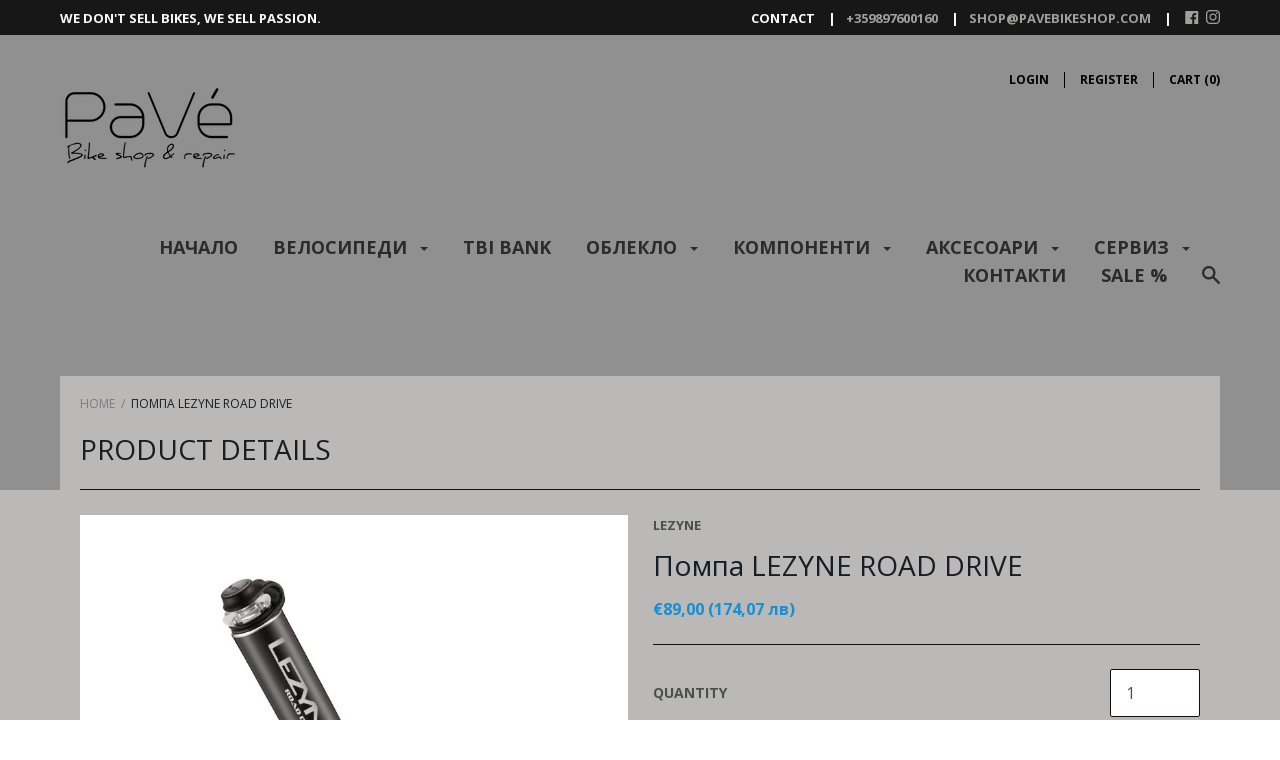

--- FILE ---
content_type: text/javascript
request_url: https://pavebikeshop.com/cdn/shop/t/8/assets/script.js?v=126396950717588271201540460701
body_size: 4888
content:
(function($2){"use strict";var pluginName="product",namespace="plugin_"+pluginName;function Plugin(element,options){this.element=$2(element),this.enableHistoryState=options.enableHistoryState,this.hasColorSwatch=options.hasColorSwatch,this.product=options.product,this.selectedVariantId=options.selectedVariantId,this.ajaxAddToCart=options.ajaxAddToCart,this._init()}Plugin.prototype._init=function(){if(this.ajaxAddToCart&&(this.element.find('[data-action="add-to-cart"]').on("click",$2.proxy(this.addToCart,this)),this.element.find('[data-action="close-form-status"]').on("click",function(e){$2(e.currentTarget).closest(".product__form-status").slideUp(),e.preventDefault()})),this.product.variants.length>1){var optionSelectors=new Shopify.OptionSelectors("product-select-"+this.product.id,{product:this.product,onVariantSelected:$2.proxy(this.onVariantSelected,this),enableHistoryState:this.enableHistoryState});optionSelectors.selectVariant(this.selectedVariantId);var productForm=this.element.find(".product__form");this.product.options.length===1&&productForm.find("#product-select-"+this.product.id+"-option-0").before('<label for="product-select-'+this.product.id+'-option-0">'+this.product.options[0]+"</label>");var selectorWrappers=productForm.find(".selector-wrapper"),selectorLabels=selectorWrappers.find("label"),selectorSelects=selectorWrappers.find("select");selectorWrappers.addClass("form__control"),selectorLabels.addClass("form__label"),selectorSelects.wrap('<div class="form__select"></div>').before('<svg class="icon icon-arrow-bottom"><use xlink:href="#icon-arrow-bottom"></use></svg>')}else this.onVariantSelected(this.product.variants[0]);this.hasColorSwatch&&this.element.find(".swatch__item").on("click",function(){var optionIndex=$2(this).closest(".swatch").attr("data-option-index"),optionValue=$2(this).find(":radio").val();$2(this).siblings().removeClass("swatch__item--active").end().addClass("swatch__item--active"),$2(this).closest(".product__form").find(".single-option-selector").eq(optionIndex).val(optionValue).trigger("change")});var sizeChart=$2(".product__size-chart");if(sizeChart.length>0){var sizeChartModal=$2(".size-chart-modal");$2('label[for="product-select-'+sizeChart.attr("data-product")+"-option-"+sizeChart.attr("data-option-index")+'"]').append(sizeChart),sizeChart.on("click",function(){sizeChartModal.bPopup({positionStyle:"fixed",closeClass:"modal__close",opacity:.5,transition:"slideDown",transitionClose:"slideDown"})})}},Plugin.prototype.onVariantSelected=function(variant){var productMeta=this.element.find(".product__meta"),productPrices=productMeta.find(".product__prices"),addToCartButton=this.element.find(".product__add-to-cart");if(productMeta.find(".product__price, .product__sale-percent, .label:not(.label--custom)").remove(),variant){if(variant.available?(addToCartButton.removeClass("button--secondary").addClass("button--primary").removeAttr("disabled").text(window.languages.addToCartLabel),variant.compare_at_price>variant.price?(productPrices.append('<span class="product__price product__price--old" data-money-convertible>'+Shopify.formatMoney(variant.compare_at_price,window.shop.moneyFormat)+"</span>"),productPrices.append('<span class="product__price product__price--new" data-money-convertible>'+Shopify.formatMoney(variant.price,window.shop.moneyFormat)+"</span>"),productPrices.append('<span class="product__sale-percent">-'+Math.round((variant.compare_at_price-variant.price)*100/variant.compare_at_price)+"%</span>")):productPrices.append('<span class="product__price" data-money-convertible>'+Shopify.formatMoney(variant.price,window.shop.moneyFormat)+"</span>")):addToCartButton.removeClass("button--primary").addClass("button--secondary").attr("disabled","disabled").text(window.languages.soldOutLabel),this.element.find(".product__inventory-count").text(variant.inventory_quantity),this.hasColorSwatch)for(var i=0,length=variant.options.length;i<length;i++){var valueToCheck=variant.options[i],radioButton=this.element.find('.swatch[data-option-index="'+i+'"] :radio').filter(function(){return $2(this).val()===valueToCheck});radioButton.size()&&radioButton.attr("checked","checked").closest(".swatch__item").addClass("swatch__item--active").siblings().removeClass("swatch__item--active")}}else addToCartButton.removeClass("button--primary").addClass("button--secondary").attr("disabled","disabled").text(window.languages.unavailableLabel),this.element.find(".product__inventory-count").text(0);$2(document).trigger("variant_changed",variant)},Plugin.prototype.addToCart=function(){var productStatus=this.element.find(".product__form-status"),addToCartButton=this.element.find(".product__add-to-cart");return addToCartButton.text(window.languages.addingToCartLabel).attr("disabled","disabled"),$2.ajax({method:"POST",url:"/cart/add.js",data:this.element.find(".product__form").serialize(),dataType:"json",success:function(){productStatus.find(".product__form-message").removeClass("product__form-message--error").addClass("product__form-message--success").text(window.languages.productAddedStatus)},error:function(data){productStatus.find(".product__form-message").addClass("product__form-message--error").removeClass("product__form-message--success").text(data.responseJSON.description)},complete:function(){addToCartButton.text(window.languages.addToCartLabel).removeAttr("disabled"),productStatus.slideDown(),$2.ajax({url:"/cart.js",dataType:"json"}).always(function(cart){$2(document).trigger("cart.updated",cart)})}}),!1},$2.fn[pluginName]=function(options){var method=!1,methodArgs=arguments;return typeof options=="string"&&(method=options),this.each(function(){var plugin=$2.data(this,namespace);!plugin&&!method?$2.data(this,namespace,new Plugin(this,options)):method&&callMethod(plugin,method,Array.prototype.slice.call(methodArgs,1))})}})(jQuery);var router=new RouterRouter;router.route("account/addresses",function(){$('[data-action="open-new-address-modal"]').on("click",function(e){$(".addresses__new").bPopup({positionStyle:"fixed",closeClass:"addresses__close",transition:"slideDown",transitionClose:"slideUp"}),e.preventDefault()}),$('[data-action="open-edit-address-modal"]').on("click",function(e){$('.addresses__edit[data-address="'+$(this).attr("data-address")+'"]').bPopup({positionStyle:"fixed",closeClass:"addresses__close",transition:"slideDown",transitionClose:"slideUp"}),e.preventDefault()})}),router.route("*all",function(){var pageOverlay=$(".page__overlay"),cartItemCount=$(".cart-item-count");$(document).on("cart.updated",function(event,data){cartItemCount.text(data.item_count)}),$(".header__mobile-icon").on("click",function(event){var element=$(this);if(element.attr("data-has-menu")!=="false"){var tab=element.closest(".header__mobile-tab");tab.siblings().removeClass("header__mobile-tab--open").find(".header__mobile-content").slideUp(0),tab.toggleClass("header__mobile-tab--open"),tab.find(".header__mobile-content").slideToggle(150),tab.hasClass("header__mobile-tab--open")?(pageOverlay.addClass("page__overlay--open"),tab.find(".mobile-search__input").focus()):(pageOverlay.removeClass("page__overlay--open"),tab.find(".mobile-search__input").blur()),event.preventDefault()}}),$(".menu__icon-container").on("click",function(event){var menu=$(this).closest(".menu__item");menu.toggleClass("menu__item--open"),menu.hasClass("menu__item--open")?menu.children(".menu__links").slideDown():(menu.find(".menu__links").slideUp(),menu.find(".menu__item--open").removeClass("menu__item--open")),event.preventDefault()}),bouncefix.add("header__mobile-content");var megaNavDropdownImageContainer=$(".mega-nav__image");$(".dropdown-column__list-link[data-image]").on("mouseenter",function(){megaNavDropdownImageContainer.attr("src",$(this).attr("data-image"))}),$("body").on("click",'[data-action="open-quick-shop"]',function(){var productId=$(this).attr("data-product-id");return $('.quick-shop[data-product-id="'+productId+'"]').first().bPopup({positionStyle:"fixed",onOpen:function(){var quickShop=$(this),isInitialized=quickShop.attr("data-initialized");if(isInitialized==="false"){var slider=quickShop.find(".quick-shop__slideshow").slick({fade:!0,adaptiveHeight:!0,lazyLoad:"progressive",arrows:!1,dots:!1}).slick("getSlick");window["initializeQuickShop"+productId](),$(document).on("variant_changed.quick_shop",function(event,variant){if(variant.featured_image){var position=quickShop.find('.quick-shop__slideshow-slide[data-image-id="'+variant.featured_image.id+'"]').index();slider.goTo(position)}}),quickShop.attr("data-initialized","true")}}}),!1}),$("body").on("click",'[data-action="open-mega-search"]',function(){return $(".mega-search").bPopup({positionStyle:"fixed",closeClass:"icon-cross",opacity:.8,position:["auto",200],onOpen:function(){setTimeout(function(){$(".mega-search__input").focus()},0)}}),!1});var autocompleteXhr,megaSearchSuggestions=$(".mega-search__suggestions"),megaSearchSpinner=$(".mega-search__spinner");if($(".mega-search__input").autoComplete({minChars:1,delay:50,source:function(term,done){try{autocompleteXhr.abort()}catch(e){}megaSearchSpinner.show();var searchData={q:term+"*",view:"json",type:"product,article,page"};autocompleteXhr=$.ajax({url:"/search",dataType:"json",data:searchData}).then(function(data){megaSearchSpinner.hide(),done(data)})},renderItem:function(data,search){var objectType=data.object_type,node=null;switch(objectType){case"product":node='<div><img class="mega-search__image" src="'+data.image+'"><div class="mega-search__info"><span class="mega-search__item-title">'+data.title+'</span><span class="mega-search__item-subtitle">'+window.languages.autocompleteStartingAt+" <span data-money-convertible>"+Shopify.formatMoney(data.price_min,window.shop.moneyFormat)+"</span></span></div></div>";break;case"article":node='<div><img class="mega-search__image" src="'+data.image+'"><div class="mega-search__info"><span class="mega-search__item-title">'+data.title+'</span><span class="mega-search__item-subtitle">'+data.blog+"</span></div></div>";break;case"page":node='<div><img class="mega-search__image" src="'+data.image+'"><div class="mega-search__info"><span class="mega-search__item-title">'+data.title+'</span><span class="mega-search__item-subtitle">'+window.languages.autocompletePageType+"</span></div></div>";break;case"all_results":node='<div><span class="mega-search__all-results">'+window.languages.autocompleteSeeAll+" ("+data.results_count+")</span></div>";break}return'<li class="mega-search__suggestion autocomplete-suggestion" data-url="'+data.url+'">'+node+"</li>"},onSelect:function(e,term,item){location.href=item.attr("data-url"),e.preventDefault()}}),!Modernizr.touchevents||Modernizr.mq("(min-width: 1025px)")){var loadAlternateProductImages=function(){$(".product-item:not(.related-products__item) .product-item__image[data-alternate-src]").each(function(index,item){var image=$(item),alternateImage=new Image;alternateImage.src=image.attr("data-alternate-src"),alternateImage.className="product-item__image product-item__image--alternate",alternateImage.onload=function(){image.after(alternateImage),image.closest(".product-item__figure").addClass("product-item__figure--alternate-image-loaded")}})};loadAlternateProductImages(),$(document).on("shopify:section:load",function(){loadAlternateProductImages()})}$(document).on("shopify:section:load",function(){window.doPostSectionsInit()})}),router.route("cart",function(){var cartTotal=$(".cart__total-amount");$(".cart__note").on("change",function(){$.post("/cart/update.js",{note:$(this).val()})}),$(".cart-item__quantity").on("change",function(){var element=$(this),lineItem=element.closest(".cart-item"),lineIndex=parseInt(lineItem.attr("data-index"));$.ajax({type:"POST",url:"/cart/change.js",dataType:"json",data:{line:lineIndex,quantity:element.val()},success:function(data){var lineItemLinePrice=data.items[lineIndex-1].line_price,moneyFormat=window.shop.moneyFormat;lineItem.find(".cart-item__line-price").html(Shopify.formatMoney(lineItemLinePrice,moneyFormat)),cartTotal.html(Shopify.formatMoney(data.total_price,moneyFormat)),$(document).trigger("cart.updated",data)}})}),$("body").on("click",'input[name="checkout"]',function(){var termsCheckbox=$("#terms");if(termsCheckbox.length>0&&!termsCheckbox.is(":checked"))return alert(window.languages.cartTerms),!1}),function(){var initShippingEstimator=function(){new Shopify.CountryProvinceSelector("address_country","address_province",{hideElement:"address_province_container"});var shippingEstimator=$(".shipping-estimator"),shippingEstimatorSubmit=shippingEstimator.find(".shipping-estimator__submit"),shippingEstimatorResults=shippingEstimator.find(".shipping-estimator__results"),shippingEstimatorList=shippingEstimatorResults.find(".alert__errors"),cartEstimatedShipping=$(".cart__taxes");$(".shipping-estimator__submit").on("click",function(){return shippingEstimatorSubmit.text(window.languages.shippingEstimatorSubmitting),$.ajax({method:"GET",url:"/cart/shipping_rates.json",data:{shipping_address:{country:shippingEstimator.find("#address_country").val(),province:shippingEstimator.find("#address_province").val(),zip:shippingEstimator.find("#address_zip").val()}},success:function(results){if(shippingEstimatorList.empty(),shippingEstimatorResults.find(".alert").removeClass("alert--error").addClass("alert--success"),results.shipping_rates.length===0?shippingEstimatorResults.find(".alert__title").text(window.languages.shippingEstimatorNoRates):shippingEstimatorResults.find(".alert__title").text(window.languages.shippingEstimatorRates),results.shipping_rates.forEach(function(item){var amount=Shopify.formatMoney(item.price*100,window.shop.moneyFormat);shippingEstimatorList.append("<li>"+item.name+": <span data-money-convertible>"+amount+"</span></li>")}),results.shipping_rates.length>0){var firstPrice=Shopify.formatMoney(results.shipping_rates[0].price*100,window.shop.moneyFormat);cartEstimatedShipping.text(window.languages.cartEstimatedShipping+" "+firstPrice),cartEstimatedShipping.show()}},error:function(results){shippingEstimatorList.empty(),shippingEstimatorResults.find(".alert").removeClass("alert--success").addClass("alert--error"),shippingEstimatorResults.find(".alert__title").text(window.languages.shippingEstimatorError);var response=results.responseJSON,errors=[];for(var key in response)response.hasOwnProperty(key)&&errors.push({key:key,value:response[key][0]});errors.forEach(function(item){shippingEstimatorList.append("<li>"+item.key+": "+item.value+"</li>")})},complete:function(results){shippingEstimatorSubmit.text(window.languages.shippingEstimatorSubmit),shippingEstimatorResults.show()}}),!1})};initShippingEstimator(),$(document).on("shopify:section:load","#shopify-section-cart",function(){initShippingEstimator()})}()}),router.route("collections/*type",function(){if(Shopify.queryParams={},$(".header__push-filter--sort select").val(window.shop.collectionSortBy).on("change",function(){Shopify.queryParams.sort_by=$(this).val(),location.search=$.param(Shopify.queryParams)}),location.search.length)for(var aKeyValue,i=0,aCouples=location.search.substr(1).split("&");i<aCouples.length;i++)aKeyValue=aCouples[i].split("="),aKeyValue.length>1&&(Shopify.queryParams[decodeURIComponent(aKeyValue[0])]=decodeURIComponent(aKeyValue[1]));$(".header__push-filter--tags select").on("change",function(event){window.location.href=$(event.currentTarget).find(":selected").val()});var initInfiniteScrollHelper=function(element){element.infiniteScrollHelper({loadingClassTarget:".collection__loader",loadingClass:"collection__loader--loading",startingPageCount:window.shop.currentPage,hasMore:!0,loadMore:function(page,done){var loadingTarget=$(this.loadingClassTarget);if(!this.hasMore||loadingTarget.length==0){done();return}var targetUrl=$.query.load(loadingTarget.attr("data-next-page"));targetUrl=targetUrl.set("page",page),$.ajax({url:location.protocol+"//"+location.host+location.pathname,data:targetUrl.toString().slice(1)}).then(function(content){done();var productItems=$(content).children();productItems.length===0?($(".collection__list--infinite-scroll").infiniteScrollHelper("destroy"),loadingTarget.remove()):((!Modernizr.touchevents||Modernizr.mq("(min-width: 1025px)"))&&productItems.find(".product-item__image[data-alternate-src]").each(function(index,item){var image=$(item),alternateImage=new Image;alternateImage.src=image.attr("data-alternate-src"),alternateImage.className="product-item__image product-item__image--alternate",alternateImage.onload=function(){image.after(alternateImage),image.closest(".product-item__figure").addClass("product-item__figure--alternate-image-loaded")}}),$(".collection__list").append(productItems))})}})};initInfiniteScrollHelper($(".collection__list--infinite-scroll")),$(document).on("shopify:section:unload",function(event){$(event.target).find(".collection__list--infinite-scroll").infiniteScrollHelper("destroy")}),$(document).on("shopify:section:load",function(event){initInfiniteScrollHelper($(event.target).find(".collection__list--infinite-scroll"))})}),router.route("",function(){var isMobile=Modernizr.mq("(max-width: 48em)"),initSlideshow=function(slideshow){slideshow.find(".slideshow__slides").slick({autoplay:slideshow.attr("data-autoplay")==="true",autoplaySpeed:parseInt(slideshow.attr("data-cycle-speed")),adaptiveHeight:!0,useTransform:!0,dots:!1,fade:slideshow.attr("data-animation-type")==="fade",appendArrows:slideshow,prevArrow:slideshow.find(".slideshow__prev"),nextArrow:slideshow.find(".slideshow__next"),zIndex:1}),slideshow.find(".slideshow__prev, .slideshow__next").on("click",function(e){e.preventDefault()})},slideshows=$(".slideshow");slideshows.each(function(idx,item){initSlideshow($(item))}),$(document).on("shopify:section:unload",".shopify-section__slideshow",function(event){$(event.target).find(".slideshow__slides").slick("unslick")}),$(document).on("shopify:section:load",".shopify-section__slideshow",function(event){initSlideshow($(event.target).find(".slideshow"))}),$(document).on("shopify:block:select",".shopify-section__slideshow",function(event){var currentSlide=$(event.target),slideshow=currentSlide.closest(".slideshow__slides");slideshow.slick("slickGoTo",currentSlide.attr("data-slide-index")),slideshow.slick("slickPause")}),$(document).on("shopify:block:deselect",".shopify-section__slideshow",function(event){$(event.target).closest(".slideshow__slides").slick("slickPlay")});var formatInstagramDate=function(image){var date=new Date(image.created_time*1e3),m=date.getMonth(),d=date.getDate(),y=date.getFullYear(),monthNames=["Jan","Feb","Mar","Apr","May","Jun","Jul","Aug","Sep","Oct","Nov","Dec"];return image.created_time=monthNames[m]+" "+d+", "+y,!0},initInstagramWidget=function(instagramWidget2){var template='<div class="grid__cell 1/2 1/3--handheld-and-up 1/'+instagramWidget2.attr("data-images-per-row")+'--lap-and-up"><div class="instagram__image-wrapper"><a href="{{link}}" target="_blank"><div class="instagram__overlay"><p class="instagram__caption">{{caption}}</p><time class="instagram__date">{{model.created_time}}</time></div><img class="instagram__image" src="{{image}}"/></a></div></div>',feed=new Instafeed({get:"user",userId:"self",accessToken:instagramWidget2.attr("data-access-token"),sortBy:"most-recent",limit:instagramWidget2.attr("data-limit-images"),resolution:resolution,template:template,filter:$.proxy(formatInstagramDate)});feed.run()},resolution=isMobile?"low_resolution":"standard_resolution",instagramWidget=$(".index-module__instagram[data-access-token]");instagramWidget.each(function(idx,item){initInstagramWidget($(item))}),$(document).on("shopify:section:load",".shopify-section__instagram",function(event){var instagramWidget2=$(event.target).find(".index-module__instagram[data-access-token]");instagramWidget2.length>0&&initInstagramWidget(instagramWidget2)})}),router.route("account/login",function(){var switchToRecoverForm=function(){$(".account__login, .account__recover").toggle(),$(".header__push-title").text(window.languages.recoverPassword)};$('[data-action="display-recover-form"]').on("click",function(){return switchToRecoverForm(),!1}),(window.location.hash==="#recover"||window.recoverPassword===!0)&&switchToRecoverForm()});var productRoute=function(){var initProductSlideshow=function(productSlideshow){var productSlideshowImages=productSlideshow.find(".product__slideshow-slide"),isZoomEnabled=productSlideshow.attr("data-zoom-enabled"),zoomMagnification=productSlideshow.attr("data-zoom-magnification");productSlideshow.on("init afterChange",function(event,slick){var currentSlide=$(slick.$slides[slick.currentSlide]);isZoomEnabled==="true"&&!currentSlide.attr("data-slide-initialized")&&!Modernizr.touchevents&&currentSlide.zoom({url:currentSlide.attr("data-image-large-url"),touch:!1,magnify:zoomMagnification,onZoomIn:function(){$(this).prev().addClass("product__slideshow-image--zoomed")},onZoomOut:function(){$(this).prev().removeClass("product__slideshow-image--zoomed")}})}),productSlideshow.slick({useTransform:!0,adaptiveHeight:!0,initialSlide:parseInt(productSlideshow.attr("data-initial-slide")),dots:!0}),$(".product__slideshow-nav-image").on("click",function(e){productSlideshow.slick("slickGoTo",parseInt($(this).attr("data-slide-index"))),e.preventDefault()}),$(document).on("variant_changed.product_slideshow",function(event,variant){if(variant&&variant.featured_image){var itemToFind=productSlideshowImages.filter('[data-image-id="'+variant.featured_image.id+'"]'),index=productSlideshowImages.index(itemToFind);productSlideshow.slick("slickGoTo",index)}})};initProductSlideshow($(".product__slideshow--main")),$(document).on("shopify:section:unload",function(event){var target=$(event.target);target.find(".product__slideshow--main").slick("unslick"),target.find(".product__slideshow-nav-image").off("click"),$(document).off(".product_slideshow")}),$(document).on("shopify:section:load",function(event){initProductSlideshow($(event.target).find(".product__slideshow--main"))});var initProductTabs=function(){$(".product__tab-title").on("click",function(){var element=$(this),tabsContent=element.closest(".product__tabs").find(".product__tabs-content .product__tab-content");element.hasClass("product__tab-title--active")||(element.siblings().removeClass("product__tab-title--active").end().addClass("product__tab-title--active"),tabsContent.filter(".product__tab-content--active").fadeOut(125,function(){tabsContent.removeClass("product__tab-content--active").eq(element.attr("data-tab-index")).addClass("product__tab-content--active").fadeIn(125)}))}),$(".product__tab-selector select").on("change",function(){var element=$(this),tabsContent=element.closest(".product__tabs").find(".product__tabs-content .product__tab-content");tabsContent.filter(".product__tab-content--active").fadeOut(125,function(){tabsContent.removeClass("product__tab-content--active").eq(element.val()).addClass("product__tab-content--active").fadeIn(125)})})};initProductTabs(),$(document).on("shopify:section:load",function(event){initProductTabs()}),$(".related-products").find(".product-item__image[data-alternate-src]").each(function(index,item){var image=$(item),alternateImage=new Image;alternateImage.src=image.attr("data-alternate-src"),alternateImage.className="product-item__image product-item__image--alternate",alternateImage.onload=function(){image.after(alternateImage),image.closest(".product-item__figure").addClass("product-item__figure--alternate-image-loaded")}})};router.route("products/*type",productRoute),router.route("collections/*collection/products/*type",productRoute),router.route("search",function(){});
//# sourceMappingURL=/cdn/shop/t/8/assets/script.js.map?v=126396950717588271201540460701
